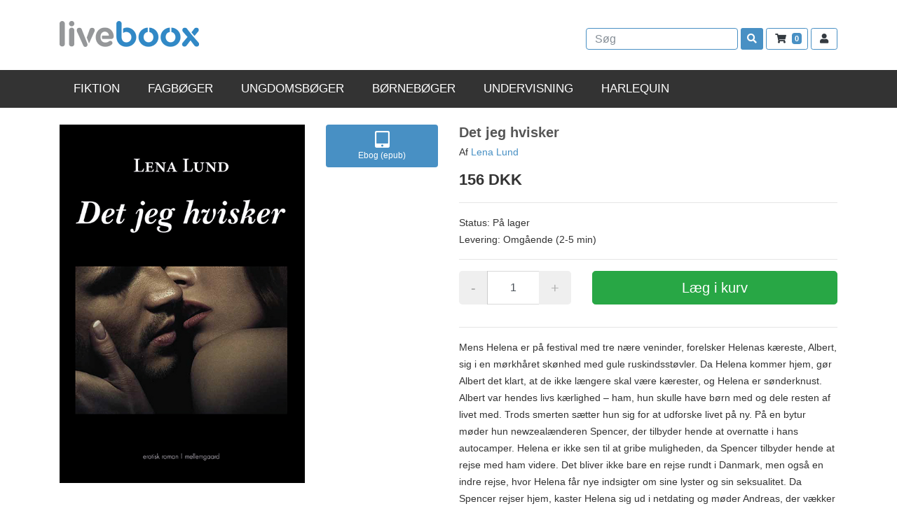

--- FILE ---
content_type: text/html; charset=UTF-8
request_url: https://www.liveboox.com/produkt/det-jeg-hvisker-ebog-9788772185941
body_size: 20489
content:
<!DOCTYPE HTML>
<html>
<head>
    <!-- Global site tag (gtag.js) - Google Analytics -->
    <script async src="https://www.googletagmanager.com/gtag/js?id=UA-45009405-1"></script>
    <script>
      window.dataLayer = window.dataLayer || [];
      function gtag(){dataLayer.push(arguments);}
      gtag('js', new Date());
      gtag('config', 'UA-45009405-1');
    </script>
    <meta charset="utf-8"><script type="text/javascript">(window.NREUM||(NREUM={})).init={ajax:{deny_list:["bam.nr-data.net"]},feature_flags:["soft_nav"]};(window.NREUM||(NREUM={})).loader_config={licenseKey:"2aec4af37d",applicationID:"183543019",browserID:"183599408"};;/*! For license information please see nr-loader-rum-1.308.0.min.js.LICENSE.txt */
(()=>{var e,t,r={163:(e,t,r)=>{"use strict";r.d(t,{j:()=>E});var n=r(384),i=r(1741);var a=r(2555);r(860).K7.genericEvents;const s="experimental.resources",o="register",c=e=>{if(!e||"string"!=typeof e)return!1;try{document.createDocumentFragment().querySelector(e)}catch{return!1}return!0};var d=r(2614),u=r(944),l=r(8122);const f="[data-nr-mask]",g=e=>(0,l.a)(e,(()=>{const e={feature_flags:[],experimental:{allow_registered_children:!1,resources:!1},mask_selector:"*",block_selector:"[data-nr-block]",mask_input_options:{color:!1,date:!1,"datetime-local":!1,email:!1,month:!1,number:!1,range:!1,search:!1,tel:!1,text:!1,time:!1,url:!1,week:!1,textarea:!1,select:!1,password:!0}};return{ajax:{deny_list:void 0,block_internal:!0,enabled:!0,autoStart:!0},api:{get allow_registered_children(){return e.feature_flags.includes(o)||e.experimental.allow_registered_children},set allow_registered_children(t){e.experimental.allow_registered_children=t},duplicate_registered_data:!1},browser_consent_mode:{enabled:!1},distributed_tracing:{enabled:void 0,exclude_newrelic_header:void 0,cors_use_newrelic_header:void 0,cors_use_tracecontext_headers:void 0,allowed_origins:void 0},get feature_flags(){return e.feature_flags},set feature_flags(t){e.feature_flags=t},generic_events:{enabled:!0,autoStart:!0},harvest:{interval:30},jserrors:{enabled:!0,autoStart:!0},logging:{enabled:!0,autoStart:!0},metrics:{enabled:!0,autoStart:!0},obfuscate:void 0,page_action:{enabled:!0},page_view_event:{enabled:!0,autoStart:!0},page_view_timing:{enabled:!0,autoStart:!0},performance:{capture_marks:!1,capture_measures:!1,capture_detail:!0,resources:{get enabled(){return e.feature_flags.includes(s)||e.experimental.resources},set enabled(t){e.experimental.resources=t},asset_types:[],first_party_domains:[],ignore_newrelic:!0}},privacy:{cookies_enabled:!0},proxy:{assets:void 0,beacon:void 0},session:{expiresMs:d.wk,inactiveMs:d.BB},session_replay:{autoStart:!0,enabled:!1,preload:!1,sampling_rate:10,error_sampling_rate:100,collect_fonts:!1,inline_images:!1,fix_stylesheets:!0,mask_all_inputs:!0,get mask_text_selector(){return e.mask_selector},set mask_text_selector(t){c(t)?e.mask_selector="".concat(t,",").concat(f):""===t||null===t?e.mask_selector=f:(0,u.R)(5,t)},get block_class(){return"nr-block"},get ignore_class(){return"nr-ignore"},get mask_text_class(){return"nr-mask"},get block_selector(){return e.block_selector},set block_selector(t){c(t)?e.block_selector+=",".concat(t):""!==t&&(0,u.R)(6,t)},get mask_input_options(){return e.mask_input_options},set mask_input_options(t){t&&"object"==typeof t?e.mask_input_options={...t,password:!0}:(0,u.R)(7,t)}},session_trace:{enabled:!0,autoStart:!0},soft_navigations:{enabled:!0,autoStart:!0},spa:{enabled:!0,autoStart:!0},ssl:void 0,user_actions:{enabled:!0,elementAttributes:["id","className","tagName","type"]}}})());var p=r(6154),m=r(9324);let h=0;const v={buildEnv:m.F3,distMethod:m.Xs,version:m.xv,originTime:p.WN},b={consented:!1},y={appMetadata:{},get consented(){return this.session?.state?.consent||b.consented},set consented(e){b.consented=e},customTransaction:void 0,denyList:void 0,disabled:!1,harvester:void 0,isolatedBacklog:!1,isRecording:!1,loaderType:void 0,maxBytes:3e4,obfuscator:void 0,onerror:void 0,ptid:void 0,releaseIds:{},session:void 0,timeKeeper:void 0,registeredEntities:[],jsAttributesMetadata:{bytes:0},get harvestCount(){return++h}},_=e=>{const t=(0,l.a)(e,y),r=Object.keys(v).reduce((e,t)=>(e[t]={value:v[t],writable:!1,configurable:!0,enumerable:!0},e),{});return Object.defineProperties(t,r)};var w=r(5701);const x=e=>{const t=e.startsWith("http");e+="/",r.p=t?e:"https://"+e};var R=r(7836),k=r(3241);const A={accountID:void 0,trustKey:void 0,agentID:void 0,licenseKey:void 0,applicationID:void 0,xpid:void 0},S=e=>(0,l.a)(e,A),T=new Set;function E(e,t={},r,s){let{init:o,info:c,loader_config:d,runtime:u={},exposed:l=!0}=t;if(!c){const e=(0,n.pV)();o=e.init,c=e.info,d=e.loader_config}e.init=g(o||{}),e.loader_config=S(d||{}),c.jsAttributes??={},p.bv&&(c.jsAttributes.isWorker=!0),e.info=(0,a.D)(c);const f=e.init,m=[c.beacon,c.errorBeacon];T.has(e.agentIdentifier)||(f.proxy.assets&&(x(f.proxy.assets),m.push(f.proxy.assets)),f.proxy.beacon&&m.push(f.proxy.beacon),e.beacons=[...m],function(e){const t=(0,n.pV)();Object.getOwnPropertyNames(i.W.prototype).forEach(r=>{const n=i.W.prototype[r];if("function"!=typeof n||"constructor"===n)return;let a=t[r];e[r]&&!1!==e.exposed&&"micro-agent"!==e.runtime?.loaderType&&(t[r]=(...t)=>{const n=e[r](...t);return a?a(...t):n})})}(e),(0,n.US)("activatedFeatures",w.B)),u.denyList=[...f.ajax.deny_list||[],...f.ajax.block_internal?m:[]],u.ptid=e.agentIdentifier,u.loaderType=r,e.runtime=_(u),T.has(e.agentIdentifier)||(e.ee=R.ee.get(e.agentIdentifier),e.exposed=l,(0,k.W)({agentIdentifier:e.agentIdentifier,drained:!!w.B?.[e.agentIdentifier],type:"lifecycle",name:"initialize",feature:void 0,data:e.config})),T.add(e.agentIdentifier)}},384:(e,t,r)=>{"use strict";r.d(t,{NT:()=>s,US:()=>u,Zm:()=>o,bQ:()=>d,dV:()=>c,pV:()=>l});var n=r(6154),i=r(1863),a=r(1910);const s={beacon:"bam.nr-data.net",errorBeacon:"bam.nr-data.net"};function o(){return n.gm.NREUM||(n.gm.NREUM={}),void 0===n.gm.newrelic&&(n.gm.newrelic=n.gm.NREUM),n.gm.NREUM}function c(){let e=o();return e.o||(e.o={ST:n.gm.setTimeout,SI:n.gm.setImmediate||n.gm.setInterval,CT:n.gm.clearTimeout,XHR:n.gm.XMLHttpRequest,REQ:n.gm.Request,EV:n.gm.Event,PR:n.gm.Promise,MO:n.gm.MutationObserver,FETCH:n.gm.fetch,WS:n.gm.WebSocket},(0,a.i)(...Object.values(e.o))),e}function d(e,t){let r=o();r.initializedAgents??={},t.initializedAt={ms:(0,i.t)(),date:new Date},r.initializedAgents[e]=t}function u(e,t){o()[e]=t}function l(){return function(){let e=o();const t=e.info||{};e.info={beacon:s.beacon,errorBeacon:s.errorBeacon,...t}}(),function(){let e=o();const t=e.init||{};e.init={...t}}(),c(),function(){let e=o();const t=e.loader_config||{};e.loader_config={...t}}(),o()}},782:(e,t,r)=>{"use strict";r.d(t,{T:()=>n});const n=r(860).K7.pageViewTiming},860:(e,t,r)=>{"use strict";r.d(t,{$J:()=>u,K7:()=>c,P3:()=>d,XX:()=>i,Yy:()=>o,df:()=>a,qY:()=>n,v4:()=>s});const n="events",i="jserrors",a="browser/blobs",s="rum",o="browser/logs",c={ajax:"ajax",genericEvents:"generic_events",jserrors:i,logging:"logging",metrics:"metrics",pageAction:"page_action",pageViewEvent:"page_view_event",pageViewTiming:"page_view_timing",sessionReplay:"session_replay",sessionTrace:"session_trace",softNav:"soft_navigations",spa:"spa"},d={[c.pageViewEvent]:1,[c.pageViewTiming]:2,[c.metrics]:3,[c.jserrors]:4,[c.spa]:5,[c.ajax]:6,[c.sessionTrace]:7,[c.softNav]:8,[c.sessionReplay]:9,[c.logging]:10,[c.genericEvents]:11},u={[c.pageViewEvent]:s,[c.pageViewTiming]:n,[c.ajax]:n,[c.spa]:n,[c.softNav]:n,[c.metrics]:i,[c.jserrors]:i,[c.sessionTrace]:a,[c.sessionReplay]:a,[c.logging]:o,[c.genericEvents]:"ins"}},944:(e,t,r)=>{"use strict";r.d(t,{R:()=>i});var n=r(3241);function i(e,t){"function"==typeof console.debug&&(console.debug("New Relic Warning: https://github.com/newrelic/newrelic-browser-agent/blob/main/docs/warning-codes.md#".concat(e),t),(0,n.W)({agentIdentifier:null,drained:null,type:"data",name:"warn",feature:"warn",data:{code:e,secondary:t}}))}},1687:(e,t,r)=>{"use strict";r.d(t,{Ak:()=>d,Ze:()=>f,x3:()=>u});var n=r(3241),i=r(7836),a=r(3606),s=r(860),o=r(2646);const c={};function d(e,t){const r={staged:!1,priority:s.P3[t]||0};l(e),c[e].get(t)||c[e].set(t,r)}function u(e,t){e&&c[e]&&(c[e].get(t)&&c[e].delete(t),p(e,t,!1),c[e].size&&g(e))}function l(e){if(!e)throw new Error("agentIdentifier required");c[e]||(c[e]=new Map)}function f(e="",t="feature",r=!1){if(l(e),!e||!c[e].get(t)||r)return p(e,t);c[e].get(t).staged=!0,g(e)}function g(e){const t=Array.from(c[e]);t.every(([e,t])=>t.staged)&&(t.sort((e,t)=>e[1].priority-t[1].priority),t.forEach(([t])=>{c[e].delete(t),p(e,t)}))}function p(e,t,r=!0){const s=e?i.ee.get(e):i.ee,c=a.i.handlers;if(!s.aborted&&s.backlog&&c){if((0,n.W)({agentIdentifier:e,type:"lifecycle",name:"drain",feature:t}),r){const e=s.backlog[t],r=c[t];if(r){for(let t=0;e&&t<e.length;++t)m(e[t],r);Object.entries(r).forEach(([e,t])=>{Object.values(t||{}).forEach(t=>{t[0]?.on&&t[0]?.context()instanceof o.y&&t[0].on(e,t[1])})})}}s.isolatedBacklog||delete c[t],s.backlog[t]=null,s.emit("drain-"+t,[])}}function m(e,t){var r=e[1];Object.values(t[r]||{}).forEach(t=>{var r=e[0];if(t[0]===r){var n=t[1],i=e[3],a=e[2];n.apply(i,a)}})}},1738:(e,t,r)=>{"use strict";r.d(t,{U:()=>g,Y:()=>f});var n=r(3241),i=r(9908),a=r(1863),s=r(944),o=r(5701),c=r(3969),d=r(8362),u=r(860),l=r(4261);function f(e,t,r,a){const f=a||r;!f||f[e]&&f[e]!==d.d.prototype[e]||(f[e]=function(){(0,i.p)(c.xV,["API/"+e+"/called"],void 0,u.K7.metrics,r.ee),(0,n.W)({agentIdentifier:r.agentIdentifier,drained:!!o.B?.[r.agentIdentifier],type:"data",name:"api",feature:l.Pl+e,data:{}});try{return t.apply(this,arguments)}catch(e){(0,s.R)(23,e)}})}function g(e,t,r,n,s){const o=e.info;null===r?delete o.jsAttributes[t]:o.jsAttributes[t]=r,(s||null===r)&&(0,i.p)(l.Pl+n,[(0,a.t)(),t,r],void 0,"session",e.ee)}},1741:(e,t,r)=>{"use strict";r.d(t,{W:()=>a});var n=r(944),i=r(4261);class a{#e(e,...t){if(this[e]!==a.prototype[e])return this[e](...t);(0,n.R)(35,e)}addPageAction(e,t){return this.#e(i.hG,e,t)}register(e){return this.#e(i.eY,e)}recordCustomEvent(e,t){return this.#e(i.fF,e,t)}setPageViewName(e,t){return this.#e(i.Fw,e,t)}setCustomAttribute(e,t,r){return this.#e(i.cD,e,t,r)}noticeError(e,t){return this.#e(i.o5,e,t)}setUserId(e,t=!1){return this.#e(i.Dl,e,t)}setApplicationVersion(e){return this.#e(i.nb,e)}setErrorHandler(e){return this.#e(i.bt,e)}addRelease(e,t){return this.#e(i.k6,e,t)}log(e,t){return this.#e(i.$9,e,t)}start(){return this.#e(i.d3)}finished(e){return this.#e(i.BL,e)}recordReplay(){return this.#e(i.CH)}pauseReplay(){return this.#e(i.Tb)}addToTrace(e){return this.#e(i.U2,e)}setCurrentRouteName(e){return this.#e(i.PA,e)}interaction(e){return this.#e(i.dT,e)}wrapLogger(e,t,r){return this.#e(i.Wb,e,t,r)}measure(e,t){return this.#e(i.V1,e,t)}consent(e){return this.#e(i.Pv,e)}}},1863:(e,t,r)=>{"use strict";function n(){return Math.floor(performance.now())}r.d(t,{t:()=>n})},1910:(e,t,r)=>{"use strict";r.d(t,{i:()=>a});var n=r(944);const i=new Map;function a(...e){return e.every(e=>{if(i.has(e))return i.get(e);const t="function"==typeof e?e.toString():"",r=t.includes("[native code]"),a=t.includes("nrWrapper");return r||a||(0,n.R)(64,e?.name||t),i.set(e,r),r})}},2555:(e,t,r)=>{"use strict";r.d(t,{D:()=>o,f:()=>s});var n=r(384),i=r(8122);const a={beacon:n.NT.beacon,errorBeacon:n.NT.errorBeacon,licenseKey:void 0,applicationID:void 0,sa:void 0,queueTime:void 0,applicationTime:void 0,ttGuid:void 0,user:void 0,account:void 0,product:void 0,extra:void 0,jsAttributes:{},userAttributes:void 0,atts:void 0,transactionName:void 0,tNamePlain:void 0};function s(e){try{return!!e.licenseKey&&!!e.errorBeacon&&!!e.applicationID}catch(e){return!1}}const o=e=>(0,i.a)(e,a)},2614:(e,t,r)=>{"use strict";r.d(t,{BB:()=>s,H3:()=>n,g:()=>d,iL:()=>c,tS:()=>o,uh:()=>i,wk:()=>a});const n="NRBA",i="SESSION",a=144e5,s=18e5,o={STARTED:"session-started",PAUSE:"session-pause",RESET:"session-reset",RESUME:"session-resume",UPDATE:"session-update"},c={SAME_TAB:"same-tab",CROSS_TAB:"cross-tab"},d={OFF:0,FULL:1,ERROR:2}},2646:(e,t,r)=>{"use strict";r.d(t,{y:()=>n});class n{constructor(e){this.contextId=e}}},2843:(e,t,r)=>{"use strict";r.d(t,{G:()=>a,u:()=>i});var n=r(3878);function i(e,t=!1,r,i){(0,n.DD)("visibilitychange",function(){if(t)return void("hidden"===document.visibilityState&&e());e(document.visibilityState)},r,i)}function a(e,t,r){(0,n.sp)("pagehide",e,t,r)}},3241:(e,t,r)=>{"use strict";r.d(t,{W:()=>a});var n=r(6154);const i="newrelic";function a(e={}){try{n.gm.dispatchEvent(new CustomEvent(i,{detail:e}))}catch(e){}}},3606:(e,t,r)=>{"use strict";r.d(t,{i:()=>a});var n=r(9908);a.on=s;var i=a.handlers={};function a(e,t,r,a){s(a||n.d,i,e,t,r)}function s(e,t,r,i,a){a||(a="feature"),e||(e=n.d);var s=t[a]=t[a]||{};(s[r]=s[r]||[]).push([e,i])}},3878:(e,t,r)=>{"use strict";function n(e,t){return{capture:e,passive:!1,signal:t}}function i(e,t,r=!1,i){window.addEventListener(e,t,n(r,i))}function a(e,t,r=!1,i){document.addEventListener(e,t,n(r,i))}r.d(t,{DD:()=>a,jT:()=>n,sp:()=>i})},3969:(e,t,r)=>{"use strict";r.d(t,{TZ:()=>n,XG:()=>o,rs:()=>i,xV:()=>s,z_:()=>a});const n=r(860).K7.metrics,i="sm",a="cm",s="storeSupportabilityMetrics",o="storeEventMetrics"},4234:(e,t,r)=>{"use strict";r.d(t,{W:()=>a});var n=r(7836),i=r(1687);class a{constructor(e,t){this.agentIdentifier=e,this.ee=n.ee.get(e),this.featureName=t,this.blocked=!1}deregisterDrain(){(0,i.x3)(this.agentIdentifier,this.featureName)}}},4261:(e,t,r)=>{"use strict";r.d(t,{$9:()=>d,BL:()=>o,CH:()=>g,Dl:()=>_,Fw:()=>y,PA:()=>h,Pl:()=>n,Pv:()=>k,Tb:()=>l,U2:()=>a,V1:()=>R,Wb:()=>x,bt:()=>b,cD:()=>v,d3:()=>w,dT:()=>c,eY:()=>p,fF:()=>f,hG:()=>i,k6:()=>s,nb:()=>m,o5:()=>u});const n="api-",i="addPageAction",a="addToTrace",s="addRelease",o="finished",c="interaction",d="log",u="noticeError",l="pauseReplay",f="recordCustomEvent",g="recordReplay",p="register",m="setApplicationVersion",h="setCurrentRouteName",v="setCustomAttribute",b="setErrorHandler",y="setPageViewName",_="setUserId",w="start",x="wrapLogger",R="measure",k="consent"},5289:(e,t,r)=>{"use strict";r.d(t,{GG:()=>s,Qr:()=>c,sB:()=>o});var n=r(3878),i=r(6389);function a(){return"undefined"==typeof document||"complete"===document.readyState}function s(e,t){if(a())return e();const r=(0,i.J)(e),s=setInterval(()=>{a()&&(clearInterval(s),r())},500);(0,n.sp)("load",r,t)}function o(e){if(a())return e();(0,n.DD)("DOMContentLoaded",e)}function c(e){if(a())return e();(0,n.sp)("popstate",e)}},5607:(e,t,r)=>{"use strict";r.d(t,{W:()=>n});const n=(0,r(9566).bz)()},5701:(e,t,r)=>{"use strict";r.d(t,{B:()=>a,t:()=>s});var n=r(3241);const i=new Set,a={};function s(e,t){const r=t.agentIdentifier;a[r]??={},e&&"object"==typeof e&&(i.has(r)||(t.ee.emit("rumresp",[e]),a[r]=e,i.add(r),(0,n.W)({agentIdentifier:r,loaded:!0,drained:!0,type:"lifecycle",name:"load",feature:void 0,data:e})))}},6154:(e,t,r)=>{"use strict";r.d(t,{OF:()=>c,RI:()=>i,WN:()=>u,bv:()=>a,eN:()=>l,gm:()=>s,mw:()=>o,sb:()=>d});var n=r(1863);const i="undefined"!=typeof window&&!!window.document,a="undefined"!=typeof WorkerGlobalScope&&("undefined"!=typeof self&&self instanceof WorkerGlobalScope&&self.navigator instanceof WorkerNavigator||"undefined"!=typeof globalThis&&globalThis instanceof WorkerGlobalScope&&globalThis.navigator instanceof WorkerNavigator),s=i?window:"undefined"!=typeof WorkerGlobalScope&&("undefined"!=typeof self&&self instanceof WorkerGlobalScope&&self||"undefined"!=typeof globalThis&&globalThis instanceof WorkerGlobalScope&&globalThis),o=Boolean("hidden"===s?.document?.visibilityState),c=/iPad|iPhone|iPod/.test(s.navigator?.userAgent),d=c&&"undefined"==typeof SharedWorker,u=((()=>{const e=s.navigator?.userAgent?.match(/Firefox[/\s](\d+\.\d+)/);Array.isArray(e)&&e.length>=2&&e[1]})(),Date.now()-(0,n.t)()),l=()=>"undefined"!=typeof PerformanceNavigationTiming&&s?.performance?.getEntriesByType("navigation")?.[0]?.responseStart},6389:(e,t,r)=>{"use strict";function n(e,t=500,r={}){const n=r?.leading||!1;let i;return(...r)=>{n&&void 0===i&&(e.apply(this,r),i=setTimeout(()=>{i=clearTimeout(i)},t)),n||(clearTimeout(i),i=setTimeout(()=>{e.apply(this,r)},t))}}function i(e){let t=!1;return(...r)=>{t||(t=!0,e.apply(this,r))}}r.d(t,{J:()=>i,s:()=>n})},6630:(e,t,r)=>{"use strict";r.d(t,{T:()=>n});const n=r(860).K7.pageViewEvent},7699:(e,t,r)=>{"use strict";r.d(t,{It:()=>a,KC:()=>o,No:()=>i,qh:()=>s});var n=r(860);const i=16e3,a=1e6,s="SESSION_ERROR",o={[n.K7.logging]:!0,[n.K7.genericEvents]:!1,[n.K7.jserrors]:!1,[n.K7.ajax]:!1}},7836:(e,t,r)=>{"use strict";r.d(t,{P:()=>o,ee:()=>c});var n=r(384),i=r(8990),a=r(2646),s=r(5607);const o="nr@context:".concat(s.W),c=function e(t,r){var n={},s={},u={},l=!1;try{l=16===r.length&&d.initializedAgents?.[r]?.runtime.isolatedBacklog}catch(e){}var f={on:p,addEventListener:p,removeEventListener:function(e,t){var r=n[e];if(!r)return;for(var i=0;i<r.length;i++)r[i]===t&&r.splice(i,1)},emit:function(e,r,n,i,a){!1!==a&&(a=!0);if(c.aborted&&!i)return;t&&a&&t.emit(e,r,n);var o=g(n);m(e).forEach(e=>{e.apply(o,r)});var d=v()[s[e]];d&&d.push([f,e,r,o]);return o},get:h,listeners:m,context:g,buffer:function(e,t){const r=v();if(t=t||"feature",f.aborted)return;Object.entries(e||{}).forEach(([e,n])=>{s[n]=t,t in r||(r[t]=[])})},abort:function(){f._aborted=!0,Object.keys(f.backlog).forEach(e=>{delete f.backlog[e]})},isBuffering:function(e){return!!v()[s[e]]},debugId:r,backlog:l?{}:t&&"object"==typeof t.backlog?t.backlog:{},isolatedBacklog:l};return Object.defineProperty(f,"aborted",{get:()=>{let e=f._aborted||!1;return e||(t&&(e=t.aborted),e)}}),f;function g(e){return e&&e instanceof a.y?e:e?(0,i.I)(e,o,()=>new a.y(o)):new a.y(o)}function p(e,t){n[e]=m(e).concat(t)}function m(e){return n[e]||[]}function h(t){return u[t]=u[t]||e(f,t)}function v(){return f.backlog}}(void 0,"globalEE"),d=(0,n.Zm)();d.ee||(d.ee=c)},8122:(e,t,r)=>{"use strict";r.d(t,{a:()=>i});var n=r(944);function i(e,t){try{if(!e||"object"!=typeof e)return(0,n.R)(3);if(!t||"object"!=typeof t)return(0,n.R)(4);const r=Object.create(Object.getPrototypeOf(t),Object.getOwnPropertyDescriptors(t)),a=0===Object.keys(r).length?e:r;for(let s in a)if(void 0!==e[s])try{if(null===e[s]){r[s]=null;continue}Array.isArray(e[s])&&Array.isArray(t[s])?r[s]=Array.from(new Set([...e[s],...t[s]])):"object"==typeof e[s]&&"object"==typeof t[s]?r[s]=i(e[s],t[s]):r[s]=e[s]}catch(e){r[s]||(0,n.R)(1,e)}return r}catch(e){(0,n.R)(2,e)}}},8362:(e,t,r)=>{"use strict";r.d(t,{d:()=>a});var n=r(9566),i=r(1741);class a extends i.W{agentIdentifier=(0,n.LA)(16)}},8374:(e,t,r)=>{r.nc=(()=>{try{return document?.currentScript?.nonce}catch(e){}return""})()},8990:(e,t,r)=>{"use strict";r.d(t,{I:()=>i});var n=Object.prototype.hasOwnProperty;function i(e,t,r){if(n.call(e,t))return e[t];var i=r();if(Object.defineProperty&&Object.keys)try{return Object.defineProperty(e,t,{value:i,writable:!0,enumerable:!1}),i}catch(e){}return e[t]=i,i}},9324:(e,t,r)=>{"use strict";r.d(t,{F3:()=>i,Xs:()=>a,xv:()=>n});const n="1.308.0",i="PROD",a="CDN"},9566:(e,t,r)=>{"use strict";r.d(t,{LA:()=>o,bz:()=>s});var n=r(6154);const i="xxxxxxxx-xxxx-4xxx-yxxx-xxxxxxxxxxxx";function a(e,t){return e?15&e[t]:16*Math.random()|0}function s(){const e=n.gm?.crypto||n.gm?.msCrypto;let t,r=0;return e&&e.getRandomValues&&(t=e.getRandomValues(new Uint8Array(30))),i.split("").map(e=>"x"===e?a(t,r++).toString(16):"y"===e?(3&a()|8).toString(16):e).join("")}function o(e){const t=n.gm?.crypto||n.gm?.msCrypto;let r,i=0;t&&t.getRandomValues&&(r=t.getRandomValues(new Uint8Array(e)));const s=[];for(var o=0;o<e;o++)s.push(a(r,i++).toString(16));return s.join("")}},9908:(e,t,r)=>{"use strict";r.d(t,{d:()=>n,p:()=>i});var n=r(7836).ee.get("handle");function i(e,t,r,i,a){a?(a.buffer([e],i),a.emit(e,t,r)):(n.buffer([e],i),n.emit(e,t,r))}}},n={};function i(e){var t=n[e];if(void 0!==t)return t.exports;var a=n[e]={exports:{}};return r[e](a,a.exports,i),a.exports}i.m=r,i.d=(e,t)=>{for(var r in t)i.o(t,r)&&!i.o(e,r)&&Object.defineProperty(e,r,{enumerable:!0,get:t[r]})},i.f={},i.e=e=>Promise.all(Object.keys(i.f).reduce((t,r)=>(i.f[r](e,t),t),[])),i.u=e=>"nr-rum-1.308.0.min.js",i.o=(e,t)=>Object.prototype.hasOwnProperty.call(e,t),e={},t="NRBA-1.308.0.PROD:",i.l=(r,n,a,s)=>{if(e[r])e[r].push(n);else{var o,c;if(void 0!==a)for(var d=document.getElementsByTagName("script"),u=0;u<d.length;u++){var l=d[u];if(l.getAttribute("src")==r||l.getAttribute("data-webpack")==t+a){o=l;break}}if(!o){c=!0;var f={296:"sha512-+MIMDsOcckGXa1EdWHqFNv7P+JUkd5kQwCBr3KE6uCvnsBNUrdSt4a/3/L4j4TxtnaMNjHpza2/erNQbpacJQA=="};(o=document.createElement("script")).charset="utf-8",i.nc&&o.setAttribute("nonce",i.nc),o.setAttribute("data-webpack",t+a),o.src=r,0!==o.src.indexOf(window.location.origin+"/")&&(o.crossOrigin="anonymous"),f[s]&&(o.integrity=f[s])}e[r]=[n];var g=(t,n)=>{o.onerror=o.onload=null,clearTimeout(p);var i=e[r];if(delete e[r],o.parentNode&&o.parentNode.removeChild(o),i&&i.forEach(e=>e(n)),t)return t(n)},p=setTimeout(g.bind(null,void 0,{type:"timeout",target:o}),12e4);o.onerror=g.bind(null,o.onerror),o.onload=g.bind(null,o.onload),c&&document.head.appendChild(o)}},i.r=e=>{"undefined"!=typeof Symbol&&Symbol.toStringTag&&Object.defineProperty(e,Symbol.toStringTag,{value:"Module"}),Object.defineProperty(e,"__esModule",{value:!0})},i.p="https://js-agent.newrelic.com/",(()=>{var e={374:0,840:0};i.f.j=(t,r)=>{var n=i.o(e,t)?e[t]:void 0;if(0!==n)if(n)r.push(n[2]);else{var a=new Promise((r,i)=>n=e[t]=[r,i]);r.push(n[2]=a);var s=i.p+i.u(t),o=new Error;i.l(s,r=>{if(i.o(e,t)&&(0!==(n=e[t])&&(e[t]=void 0),n)){var a=r&&("load"===r.type?"missing":r.type),s=r&&r.target&&r.target.src;o.message="Loading chunk "+t+" failed: ("+a+": "+s+")",o.name="ChunkLoadError",o.type=a,o.request=s,n[1](o)}},"chunk-"+t,t)}};var t=(t,r)=>{var n,a,[s,o,c]=r,d=0;if(s.some(t=>0!==e[t])){for(n in o)i.o(o,n)&&(i.m[n]=o[n]);if(c)c(i)}for(t&&t(r);d<s.length;d++)a=s[d],i.o(e,a)&&e[a]&&e[a][0](),e[a]=0},r=self["webpackChunk:NRBA-1.308.0.PROD"]=self["webpackChunk:NRBA-1.308.0.PROD"]||[];r.forEach(t.bind(null,0)),r.push=t.bind(null,r.push.bind(r))})(),(()=>{"use strict";i(8374);var e=i(8362),t=i(860);const r=Object.values(t.K7);var n=i(163);var a=i(9908),s=i(1863),o=i(4261),c=i(1738);var d=i(1687),u=i(4234),l=i(5289),f=i(6154),g=i(944),p=i(384);const m=e=>f.RI&&!0===e?.privacy.cookies_enabled;function h(e){return!!(0,p.dV)().o.MO&&m(e)&&!0===e?.session_trace.enabled}var v=i(6389),b=i(7699);class y extends u.W{constructor(e,t){super(e.agentIdentifier,t),this.agentRef=e,this.abortHandler=void 0,this.featAggregate=void 0,this.loadedSuccessfully=void 0,this.onAggregateImported=new Promise(e=>{this.loadedSuccessfully=e}),this.deferred=Promise.resolve(),!1===e.init[this.featureName].autoStart?this.deferred=new Promise((t,r)=>{this.ee.on("manual-start-all",(0,v.J)(()=>{(0,d.Ak)(e.agentIdentifier,this.featureName),t()}))}):(0,d.Ak)(e.agentIdentifier,t)}importAggregator(e,t,r={}){if(this.featAggregate)return;const n=async()=>{let n;await this.deferred;try{if(m(e.init)){const{setupAgentSession:t}=await i.e(296).then(i.bind(i,3305));n=t(e)}}catch(e){(0,g.R)(20,e),this.ee.emit("internal-error",[e]),(0,a.p)(b.qh,[e],void 0,this.featureName,this.ee)}try{if(!this.#t(this.featureName,n,e.init))return(0,d.Ze)(this.agentIdentifier,this.featureName),void this.loadedSuccessfully(!1);const{Aggregate:i}=await t();this.featAggregate=new i(e,r),e.runtime.harvester.initializedAggregates.push(this.featAggregate),this.loadedSuccessfully(!0)}catch(e){(0,g.R)(34,e),this.abortHandler?.(),(0,d.Ze)(this.agentIdentifier,this.featureName,!0),this.loadedSuccessfully(!1),this.ee&&this.ee.abort()}};f.RI?(0,l.GG)(()=>n(),!0):n()}#t(e,r,n){if(this.blocked)return!1;switch(e){case t.K7.sessionReplay:return h(n)&&!!r;case t.K7.sessionTrace:return!!r;default:return!0}}}var _=i(6630),w=i(2614),x=i(3241);class R extends y{static featureName=_.T;constructor(e){var t;super(e,_.T),this.setupInspectionEvents(e.agentIdentifier),t=e,(0,c.Y)(o.Fw,function(e,r){"string"==typeof e&&("/"!==e.charAt(0)&&(e="/"+e),t.runtime.customTransaction=(r||"http://custom.transaction")+e,(0,a.p)(o.Pl+o.Fw,[(0,s.t)()],void 0,void 0,t.ee))},t),this.importAggregator(e,()=>i.e(296).then(i.bind(i,3943)))}setupInspectionEvents(e){const t=(t,r)=>{t&&(0,x.W)({agentIdentifier:e,timeStamp:t.timeStamp,loaded:"complete"===t.target.readyState,type:"window",name:r,data:t.target.location+""})};(0,l.sB)(e=>{t(e,"DOMContentLoaded")}),(0,l.GG)(e=>{t(e,"load")}),(0,l.Qr)(e=>{t(e,"navigate")}),this.ee.on(w.tS.UPDATE,(t,r)=>{(0,x.W)({agentIdentifier:e,type:"lifecycle",name:"session",data:r})})}}class k extends e.d{constructor(e){var t;(super(),f.gm)?(this.features={},(0,p.bQ)(this.agentIdentifier,this),this.desiredFeatures=new Set(e.features||[]),this.desiredFeatures.add(R),(0,n.j)(this,e,e.loaderType||"agent"),t=this,(0,c.Y)(o.cD,function(e,r,n=!1){if("string"==typeof e){if(["string","number","boolean"].includes(typeof r)||null===r)return(0,c.U)(t,e,r,o.cD,n);(0,g.R)(40,typeof r)}else(0,g.R)(39,typeof e)},t),function(e){(0,c.Y)(o.Dl,function(t,r=!1){if("string"!=typeof t&&null!==t)return void(0,g.R)(41,typeof t);const n=e.info.jsAttributes["enduser.id"];r&&null!=n&&n!==t?(0,a.p)(o.Pl+"setUserIdAndResetSession",[t],void 0,"session",e.ee):(0,c.U)(e,"enduser.id",t,o.Dl,!0)},e)}(this),function(e){(0,c.Y)(o.nb,function(t){if("string"==typeof t||null===t)return(0,c.U)(e,"application.version",t,o.nb,!1);(0,g.R)(42,typeof t)},e)}(this),function(e){(0,c.Y)(o.d3,function(){e.ee.emit("manual-start-all")},e)}(this),function(e){(0,c.Y)(o.Pv,function(t=!0){if("boolean"==typeof t){if((0,a.p)(o.Pl+o.Pv,[t],void 0,"session",e.ee),e.runtime.consented=t,t){const t=e.features.page_view_event;t.onAggregateImported.then(e=>{const r=t.featAggregate;e&&!r.sentRum&&r.sendRum()})}}else(0,g.R)(65,typeof t)},e)}(this),this.run()):(0,g.R)(21)}get config(){return{info:this.info,init:this.init,loader_config:this.loader_config,runtime:this.runtime}}get api(){return this}run(){try{const e=function(e){const t={};return r.forEach(r=>{t[r]=!!e[r]?.enabled}),t}(this.init),n=[...this.desiredFeatures];n.sort((e,r)=>t.P3[e.featureName]-t.P3[r.featureName]),n.forEach(r=>{if(!e[r.featureName]&&r.featureName!==t.K7.pageViewEvent)return;if(r.featureName===t.K7.spa)return void(0,g.R)(67);const n=function(e){switch(e){case t.K7.ajax:return[t.K7.jserrors];case t.K7.sessionTrace:return[t.K7.ajax,t.K7.pageViewEvent];case t.K7.sessionReplay:return[t.K7.sessionTrace];case t.K7.pageViewTiming:return[t.K7.pageViewEvent];default:return[]}}(r.featureName).filter(e=>!(e in this.features));n.length>0&&(0,g.R)(36,{targetFeature:r.featureName,missingDependencies:n}),this.features[r.featureName]=new r(this)})}catch(e){(0,g.R)(22,e);for(const e in this.features)this.features[e].abortHandler?.();const t=(0,p.Zm)();delete t.initializedAgents[this.agentIdentifier]?.features,delete this.sharedAggregator;return t.ee.get(this.agentIdentifier).abort(),!1}}}var A=i(2843),S=i(782);class T extends y{static featureName=S.T;constructor(e){super(e,S.T),f.RI&&((0,A.u)(()=>(0,a.p)("docHidden",[(0,s.t)()],void 0,S.T,this.ee),!0),(0,A.G)(()=>(0,a.p)("winPagehide",[(0,s.t)()],void 0,S.T,this.ee)),this.importAggregator(e,()=>i.e(296).then(i.bind(i,2117))))}}var E=i(3969);class I extends y{static featureName=E.TZ;constructor(e){super(e,E.TZ),f.RI&&document.addEventListener("securitypolicyviolation",e=>{(0,a.p)(E.xV,["Generic/CSPViolation/Detected"],void 0,this.featureName,this.ee)}),this.importAggregator(e,()=>i.e(296).then(i.bind(i,9623)))}}new k({features:[R,T,I],loaderType:"lite"})})()})();</script>
    <meta name="viewport" content="width=device-width, initial-scale=1">
    <meta name="kinguin-api-ecommerce-verification" content="NTZkN2VmMjM3NTI3MTczOWQzYjY2OTJmYzNlMjExZWI=" />
    
    <!-- Favicons -->
    <link rel="shortcut icon" href="https://www.meeshop.dk/files/uploads/shops/liveboox-icon-1532506492.ico">
    <!-- Styles -->
    <link rel="stylesheet" href="/assets/css/bootstrap.min.css">
    <link rel="stylesheet" href="https://use.fontawesome.com/releases/v5.1.1/css/all.css" integrity="sha384-O8whS3fhG2OnA5Kas0Y9l3cfpmYjapjI0E4theH4iuMD+pLhbf6JI0jIMfYcK3yZ" crossorigin="anonymous">
    <link rel="stylesheet" href="https://www.meeshop.dk/frontend/1/css/main.css?ver=0.33">
    <link rel="stylesheet" href="https://cdnjs.cloudflare.com/ajax/libs/simple-line-icons/2.4.1/css/simple-line-icons.css">
        <title>Liveboox | Det jeg hvisker  - Ebog (epub)</title>
    <meta name="description" content="Mens Helena er på festival med tre nære veninder, forelsker Helenas kæreste, Albert, sig i en mørkhåret skønh">
    <link rel="stylesheet" href="/assets/js/plugins/magnific-popup/magnific-popup.min.css">
    <link rel="canonical" href="https://www.liveboox.com/produkt/det-jeg-hvisker-ebog-9788772185941" />
    <script id="mcjs">!function(c,h,i,m,p){m=c.createElement(h),p=c.getElementsByTagName(h)[0],m.async=1,m.src=i,p.parentNode.insertBefore(m,p)}(document,"script","https://chimpstatic.com/mcjs-connected/js/users/52461a99bd276b60bfbf58d5d/15c77d0f24f630f25225e9285.js");</script>
</head>
<body>
<header class="header">
    <div class="container">
        <div class="row">
            <div class="col-6">
                <a href="/"><img src="https://www.meeshop.dk/files/uploads/shops/liveboox-logo-1531818310.png" class="logo" style="max-width: 100%; max-height: 60px; margin-top: 10px;"></a>
            </div>
            <div class="col-6 top-nav">
                <form class="form-inline topnav-form">
                <input class="form-control input-sm ml-sm-2" id="searchfield" type="text" placeholder="Søg" aria-label="Søg">
                <button class="btn btn-sm btn-blue ml-1" type="submit" onclick="search(); return false;"><i class="fas fa-search"></i></button>
                <a href="/kurv" class="btn btn-sm btn-outline-blue pr-2 pl-2 ml-1">
                    <i class="fas fa-shopping-cart mr-1 ml-1"></i>
                    <span class="badge badge-info cartCount">
                                                    0
                                            </span>
                </a>
                <a href="/konto" class="btn btn-sm btn-outline-blue ml-1"><i class="fas fa-user mr-1 ml-1"></i></a>
                </form>
            </div>
        </div>
    </div>
</header>
<nav class="navbar navbar-expand-lg d-none d-lg-block" id="thenav">
    <div class="container">
        
        <ul class="navbar-nav">
                                    <li class="nav-item category-dropdown">
                <a class="nav-link" href="/kategori/fiktion">FIKTION</a>
                <ul class="dropdown-menu-liveboox">
                    <div class="container">
                        <div class="dropdown-menu-liveboox-header mt-3"><i class="fa fa-tag font-color-liveboox"></i> FIKTION</div>
                        <hr class="hr-liveboox">
                        <div class="row mb-3">
                                                            <div class="col-sm-4"><li><a href="/kategori/andre-biografier-fiktion">Andre Biografier</a></li></div>
                                                            <div class="col-sm-4"><li><a href="/kategori/drama">Drama</a></li></div>
                                                            <div class="col-sm-4"><li><a href="/kategori/erotik">Erotik</a></li></div>
                                                            <div class="col-sm-4"><li><a href="/kategori/eventyr">Eventyr</a></li></div>
                                                            <div class="col-sm-4"><li><a href="/kategori/fantasy">Fantasy</a></li></div>
                                                            <div class="col-sm-4"><li><a href="/kategori/fiktion-generelt">Fiktion generelt</a></li></div>
                                                            <div class="col-sm-4"><li><a href="/kategori/grafiske-romaner">Grafiske romaner</a></li></div>
                                                            <div class="col-sm-4"><li><a href="/kategori/gys-og-horror">Gys og horror</a></li></div>
                                                            <div class="col-sm-4"><li><a href="/kategori/historisk-fiktion">Historisk fiktion</a></li></div>
                                                            <div class="col-sm-4"><li><a href="/kategori/humor">Humor</a></li></div>
                                                            <div class="col-sm-4"><li><a href="/kategori/klassisk-fiktion">Klassisk fiktion</a></li></div>
                                                            <div class="col-sm-4"><li><a href="/kategori/krig">Krig</a></li></div>
                                                            <div class="col-sm-4"><li><a href="/kategori/krimi">Krimi</a></li></div>
                                                            <div class="col-sm-4"><li><a href="/kategori/mysterier">Mysterier</a></li></div>
                                                            <div class="col-sm-4"><li><a href="/kategori/noveller">Noveller</a></li></div>
                                                            <div class="col-sm-4"><li><a href="/kategori/religion-og-spiritualitet">Religion og spiritualitet</a></li></div>
                                                            <div class="col-sm-4"><li><a href="/kategori/romaner">Romaner</a></li></div>
                                                            <div class="col-sm-4"><li><a href="/kategori/romantik">Romantik</a></li></div>
                                                            <div class="col-sm-4"><li><a href="/kategori/sagn-og-myter">Sagn og myter</a></li></div>
                                                            <div class="col-sm-4"><li><a href="/kategori/science-fiction">Science fiction</a></li></div>
                                                            <div class="col-sm-4"><li><a href="/kategori/spion">Spion</a></li></div>
                                                            <div class="col-sm-4"><li><a href="/kategori/spaending">Spænding</a></li></div>
                                                            <div class="col-sm-4"><li><a href="/kategori/tegneserier">Tegneserier</a></li></div>
                                                            <div class="col-sm-4"><li><a href="/kategori/thriller">Thriller</a></li></div>
                                                    </div>
                    </div>
                </ul>
            </li>
                                                <li class="nav-item category-dropdown">
                <a class="nav-link" href="/kategori/fagboeger">FAGBØGER</a>
                <ul class="dropdown-menu-liveboox">
                    <div class="container">
                        <div class="dropdown-menu-liveboox-header mt-3"><i class="fa fa-tag font-color-liveboox"></i> FAGBØGER</div>
                        <hr class="hr-liveboox">
                        <div class="row mb-3">
                                                            <div class="col-sm-4"><li><a href="/kategori/andre-biografier">Andre Biografier</a></li></div>
                                                            <div class="col-sm-4"><li><a href="/kategori/biografier">Biografier</a></li></div>
                                                            <div class="col-sm-4"><li><a href="/kategori/born-og-unge">Børn og unge</a></li></div>
                                                            <div class="col-sm-4"><li><a href="/kategori/engelskundervisning">Engelskundervisning</a></li></div>
                                                            <div class="col-sm-4"><li><a href="/kategori/fakta-generelt">Fakta generelt</a></li></div>
                                                            <div class="col-sm-4"><li><a href="/kategori/filosofi-og-religion">Filosofi og religion</a></li></div>
                                                            <div class="col-sm-4"><li><a href="/kategori/historie-og-arkaeologi">Historie og arkæologi</a></li></div>
                                                            <div class="col-sm-4"><li><a href="/kategori/humaniora-og-samfund">Humaniora og samfund</a></li></div>
                                                            <div class="col-sm-4"><li><a href="/kategori/it">IT</a></li></div>
                                                            <div class="col-sm-4"><li><a href="/kategori/klassiske-tekster-sagn-og-myter">Klassiske tekster, sagn og myter</a></li></div>
                                                            <div class="col-sm-4"><li><a href="/kategori/kommunikation">Kommunikation</a></li></div>
                                                            <div class="col-sm-4"><li><a href="/kategori/kunst-og-kultur">Kunst og kultur</a></li></div>
                                                            <div class="col-sm-4"><li><a href="/kategori/litteratur">Litteratur</a></li></div>
                                                            <div class="col-sm-4"><li><a href="/kategori/livsstil-sport-og-fritid">Livsstil, sport og fritid</a></li></div>
                                                            <div class="col-sm-4"><li><a href="/kategori/lov-og-jura">Lov og jura</a></li></div>
                                                            <div class="col-sm-4"><li><a href="/kategori/lyrik-og-digte">Lyrik og digte</a></li></div>
                                                            <div class="col-sm-4"><li><a href="/kategori/mad-og-drikke">Mad og drikke</a></li></div>
                                                            <div class="col-sm-4"><li><a href="/kategori/matematik-og-naturvidenskab">Matematik og naturvidenskab</a></li></div>
                                                            <div class="col-sm-4"><li><a href="/kategori/medicin">Medicin</a></li></div>
                                                            <div class="col-sm-4"><li><a href="/kategori/miljo-og-geografi">Miljø og geografi</a></li></div>
                                                            <div class="col-sm-4"><li><a href="/kategori/musik">Musik</a></li></div>
                                                            <div class="col-sm-4"><li><a href="/kategori/opslag-og-teori">Opslag og teori</a></li></div>
                                                            <div class="col-sm-4"><li><a href="/kategori/psykologi">Psykologi</a></li></div>
                                                            <div class="col-sm-4"><li><a href="/kategori/rejser-og-ferie">Rejser og ferie</a></li></div>
                                                            <div class="col-sm-4"><li><a href="/kategori/samfund-og-samfundsvidenskab">Samfund og samfundsvidenskab</a></li></div>
                                                            <div class="col-sm-4"><li><a href="/kategori/sande-fortaellinger">Sande fortællinger</a></li></div>
                                                            <div class="col-sm-4"><li><a href="/kategori/sjael-og-sundhed">Sjæl og sundhed</a></li></div>
                                                            <div class="col-sm-4"><li><a href="/kategori/social-og-samfund">Social og samfund</a></li></div>
                                                            <div class="col-sm-4"><li><a href="/kategori/sprog">Sprog</a></li></div>
                                                            <div class="col-sm-4"><li><a href="/kategori/teknologi">Teknologi</a></li></div>
                                                            <div class="col-sm-4"><li><a href="/kategori/undervisning">Undervisning</a></li></div>
                                                            <div class="col-sm-4"><li><a href="/kategori/okonomi-og-business">Økonomi og business</a></li></div>
                                                    </div>
                    </div>
                </ul>
            </li>
                                                <li class="nav-item category-dropdown">
                <a class="nav-link" href="/kategori/ungdomsboeger">UNGDOMSBØGER</a>
                <ul class="dropdown-menu-liveboox">
                    <div class="container">
                        <div class="dropdown-menu-liveboox-header mt-3"><i class="fa fa-tag font-color-liveboox"></i> UNGDOMSBØGER</div>
                        <hr class="hr-liveboox">
                        <div class="row mb-3">
                                                            <div class="col-sm-4"><li><a href="/kategori/action-og-spaending">Action og spænding</a></li></div>
                                                            <div class="col-sm-4"><li><a href="/kategori/antologi-og-poesi">Antologi og poesi</a></li></div>
                                                            <div class="col-sm-4"><li><a href="/kategori/computerspil">Computerspil</a></li></div>
                                                            <div class="col-sm-4"><li><a href="/kategori/fagboger">Fagbøger</a></li></div>
                                                            <div class="col-sm-4"><li><a href="/kategori/fantasy-ung">Fantasy</a></li></div>
                                                            <div class="col-sm-4"><li><a href="/kategori/fiktion-generelt-ung">Fiktion generelt</a></li></div>
                                                            <div class="col-sm-4"><li><a href="/kategori/forskellige-historier">Forskellige historier</a></li></div>
                                                            <div class="col-sm-4"><li><a href="/kategori/gys-og-spogelser">Gys og spøgelser</a></li></div>
                                                            <div class="col-sm-4"><li><a href="/kategori/historiske-fortaellinger">Historiske fortællinger</a></li></div>
                                                            <div class="col-sm-4"><li><a href="/kategori/hjem-og-familie">Hjem og familie</a></li></div>
                                                            <div class="col-sm-4"><li><a href="/kategori/humor-og-sjove-historier">Humor og sjove historier</a></li></div>
                                                            <div class="col-sm-4"><li><a href="/kategori/krimi-og-mysterier">Krimi og mysterier</a></li></div>
                                                            <div class="col-sm-4"><li><a href="/kategori/kaerlighed-og-folelser">Kærlighed og følelser</a></li></div>
                                                            <div class="col-sm-4"><li><a href="/kategori/musik-film-og-tv">Musik, film og TV</a></li></div>
                                                            <div class="col-sm-4"><li><a href="/kategori/natur-og-dyr">Natur og dyr</a></li></div>
                                                            <div class="col-sm-4"><li><a href="/kategori/noveller-og-korte-historier">Noveller og korte historier</a></li></div>
                                                            <div class="col-sm-4"><li><a href="/kategori/opslagsboger">Opslagsbøger</a></li></div>
                                                            <div class="col-sm-4"><li><a href="/kategori/sande-fortaellinger-ung">Sande fortællinger</a></li></div>
                                                            <div class="col-sm-4"><li><a href="/kategori/sci-fi">Sci-fi</a></li></div>
                                                            <div class="col-sm-4"><li><a href="/kategori/skolehistorier">Skolehistorier</a></li></div>
                                                            <div class="col-sm-4"><li><a href="/kategori/sportshistorier">Sportshistorier</a></li></div>
                                                            <div class="col-sm-4"><li><a href="/kategori/ungdomsboger-generelt">Ungdomsbøger generelt</a></li></div>
                                                    </div>
                    </div>
                </ul>
            </li>
                                                <li class="nav-item category-dropdown">
                <a class="nav-link" href="/kategori/boerneboeger">BØRNEBØGER</a>
                <ul class="dropdown-menu-liveboox">
                    <div class="container">
                        <div class="dropdown-menu-liveboox-header mt-3"><i class="fa fa-tag font-color-liveboox"></i> BØRNEBØGER</div>
                        <hr class="hr-liveboox">
                        <div class="row mb-3">
                                                            <div class="col-sm-4"><li><a href="/kategori/aktivitetsboger">Aktivitetsbøger</a></li></div>
                                                            <div class="col-sm-4"><li><a href="/kategori/andre-borneboger">Andre børnebøger</a></li></div>
                                                            <div class="col-sm-4"><li><a href="/kategori/billedboger">Billedbøger</a></li></div>
                                                            <div class="col-sm-4"><li><a href="/kategori/bogstaver-og-ord">Bogstaver og ord</a></li></div>
                                                            <div class="col-sm-4"><li><a href="/kategori/fantasi-og-leg">Fantasi og leg</a></li></div>
                                                            <div class="col-sm-4"><li><a href="/kategori/form-og-farve">Form og farve</a></li></div>
                                                            <div class="col-sm-4"><li><a href="/kategori/godnathistorier">Godnathistorier</a></li></div>
                                                            <div class="col-sm-4"><li><a href="/kategori/natur-og-dyr-boern">Natur og dyr</a></li></div>
                                                            <div class="col-sm-4"><li><a href="/kategori/pegeboger">Pegebøger</a></li></div>
                                                            <div class="col-sm-4"><li><a href="/kategori/rim-og-remser">Rim og remser</a></li></div>
                                                            <div class="col-sm-4"><li><a href="/kategori/sanser">Sanser</a></li></div>
                                                            <div class="col-sm-4"><li><a href="/kategori/smaborn">Småbørn</a></li></div>
                                                            <div class="col-sm-4"><li><a href="/kategori/tal-og-regning">Tal og regning</a></li></div>
                                                            <div class="col-sm-4"><li><a href="/kategori/tid-og-arstider">Tid og årstider</a></li></div>
                                                            <div class="col-sm-4"><li><a href="/kategori/tidlig-laering">Tidlig læring</a></li></div>
                                                    </div>
                    </div>
                </ul>
            </li>
                                                <li class="nav-item category-dropdown">
                <a class="nav-link" href="/kategori/undervisning">UNDERVISNING</a>
                <ul class="dropdown-menu-liveboox">
                    <div class="container">
                        <div class="dropdown-menu-liveboox-header mt-3"><i class="fa fa-tag font-color-liveboox"></i> UNDERVISNING</div>
                        <hr class="hr-liveboox">
                        <div class="row mb-3">
                                                            <div class="col-sm-4"><li><a href="/kategori/biologi">Biologi</a></li></div>
                                                            <div class="col-sm-4"><li><a href="/kategori/drama-og-scenekunst">Drama og scenekunst</a></li></div>
                                                            <div class="col-sm-4"><li><a href="/kategori/erhvervsfag">Erhvervsfag</a></li></div>
                                                            <div class="col-sm-4"><li><a href="/kategori/filosofi">Filosofi</a></li></div>
                                                            <div class="col-sm-4"><li><a href="/kategori/fremmedsprog">Fremmedsprog</a></li></div>
                                                            <div class="col-sm-4"><li><a href="/kategori/fysik">Fysik</a></li></div>
                                                            <div class="col-sm-4"><li><a href="/kategori/generelle-studier-og-studieteknik">Generelle studier og studieteknik</a></li></div>
                                                            <div class="col-sm-4"><li><a href="/kategori/geografi">Geografi</a></li></div>
                                                            <div class="col-sm-4"><li><a href="/kategori/handel-og-okonomi">Handel og økonomi</a></li></div>
                                                            <div class="col-sm-4"><li><a href="/kategori/historie">Historie</a></li></div>
                                                            <div class="col-sm-4"><li><a href="/kategori/humaniora-og-samfundsfag">Humaniora og samfundsfag</a></li></div>
                                                            <div class="col-sm-4"><li><a href="/kategori/handvaerk-og-andre-fag">Håndværk og andre fag</a></li></div>
                                                            <div class="col-sm-4"><li><a href="/kategori/informationsteknologi-og-it">Informationsteknologi og IT</a></li></div>
                                                            <div class="col-sm-4"><li><a href="/kategori/kemi">Kemi</a></li></div>
                                                            <div class="col-sm-4"><li><a href="/kategori/klassiske-sprog">Klassiske sprog</a></li></div>
                                                            <div class="col-sm-4"><li><a href="/kategori/kommunikation-undervisning">Kommunikation</a></li></div>
                                                            <div class="col-sm-4"><li><a href="/kategori/kunst-og-design">Kunst og design</a></li></div>
                                                            <div class="col-sm-4"><li><a href="/kategori/litteratur-undervisning">Litteratur</a></li></div>
                                                            <div class="col-sm-4"><li><a href="/kategori/matematik">Matematik</a></li></div>
                                                            <div class="col-sm-4"><li><a href="/kategori/modersmalsundervisning">Modersmålsundervisning</a></li></div>
                                                            <div class="col-sm-4"><li><a href="/kategori/musik-undervisning">Musik</a></li></div>
                                                            <div class="col-sm-4"><li><a href="/kategori/naturvidenskab">Naturvidenskab</a></li></div>
                                                            <div class="col-sm-4"><li><a href="/kategori/politik-og-statsvidenskab">Politik og statsvidenskab</a></li></div>
                                                            <div class="col-sm-4"><li><a href="/kategori/psykologi-undervisning">Psykologi</a></li></div>
                                                            <div class="col-sm-4"><li><a href="/kategori/religion">Religion</a></li></div>
                                                            <div class="col-sm-4"><li><a href="/kategori/samfund">Samfund</a></li></div>
                                                            <div class="col-sm-4"><li><a href="/kategori/sport-og-idraet">Sport og idræt</a></li></div>
                                                            <div class="col-sm-4"><li><a href="/kategori/sprog-og-litteratur">Sprog og litteratur</a></li></div>
                                                            <div class="col-sm-4"><li><a href="/kategori/statsborgerskab-og-socialt-arbejde">Statsborgerskab og socialt arbejde</a></li></div>
                                                            <div class="col-sm-4"><li><a href="/kategori/studiehandboger-og-laesevejledninger">Studiehåndbøger og læsevejledninger</a></li></div>
                                                            <div class="col-sm-4"><li><a href="/kategori/teknologi-undervisning">Teknologi</a></li></div>
                                                            <div class="col-sm-4"><li><a href="/kategori/undervisning-generelt">Undervisning generelt</a></li></div>
                                                    </div>
                    </div>
                </ul>
            </li>
                                                            <li class="nav-item">
                <a class="nav-link" href="/soeg/Harlequin?field=field_forlag&sort=newest">HARLEQUIN</a>
            </li>
        </ul>
        <div class="form-inline my-2 my-lg-0">
            
        </div>
    </div>
</nav>
<nav class="navbar navbar-expand-lg d-lg-none">
    <div class="container">
        <ul class="navbar-nav">
            <li class="nav-item">
                <a class="nav-link" href="#" onclick="toggleMobileMenu(); return false;" id="menu-icon"><i class="icon-menu"></i></a>
            </li>
        </ul>
        <a href="/"><img src="https://www.meeshop.dk/files/uploads/shops/liveboox-logo-1531818310.png" class="logo" style="max-width: 100%; max-height: 40px;"></a>
        <ul class="navbar-nav">
            <li class="nav-item">
                <a class="nav-link" href="/kurv">
                    <i class="fa fa-shopping-cart"></i>
                                        <span class="header-cart-count cartCount">0</span>
                                    </a>
            </li>
        </ul>
    </div>
</nav>
<nav id="mobile-menu" class="d-lg-none">
    <div class="container">
        <div class="form-inline mt-3">
            <input class="form-control mr-sm-2" id="searchfield-mobile" type="search" placeholder="Søg" aria-label="Søg">
            <button class="btn btn-blue btn-block mt-3" onclick="searchMobile(); return false;"><i class="fa fa-search"></i> Søg</button>
        </div>
        <hr>
        <ul class="navbar-nav">
            <li class="nav-item">
                <a class="nav-link" href="/konto"><i class="fa fa-user pr-3"></i> MIT LIVEBOOX</a>
            </li>
                        <li class="nav-item">
                <a class="nav-link" href="/kategori/fiktion"><i class="fa fa-tag pr-3"></i> FIKTION</a>
            </li>
                        <li class="nav-item">
                <a class="nav-link" href="/kategori/fagboeger"><i class="fa fa-tag pr-3"></i> FAGBØGER</a>
            </li>
                        <li class="nav-item">
                <a class="nav-link" href="/kategori/ungdomsboeger"><i class="fa fa-tag pr-3"></i> UNGDOMSBØGER</a>
            </li>
                        <li class="nav-item">
                <a class="nav-link" href="/kategori/boerneboeger"><i class="fa fa-tag pr-3"></i> BØRNEBØGER</a>
            </li>
                        <li class="nav-item">
                <a class="nav-link" href="/kategori/undervisning"><i class="fa fa-tag pr-3"></i> UNDERVISNING</a>
            </li>
                        <li class="nav-item">
                <a class="nav-link" href="/kategori/spil"><i class="fa fa-tag pr-3"></i> SPIL</a>
            </li>
                        <li class="nav-item">
                <a class="nav-link" href="/soeg/Harlequin?field=field_forlag&sort=newest"><i class="fa fa-tag pr-3"></i> HARLEQUIN</a>
            </li>
        </ul>
        
        
    </div>
</nav>
<section class="content main">
    <div class="container">
        <div class="row pt-4">
            <div class="col-6 col-md-4">
                <a class="img-link" href="https://images.pubhub.dk/01/ad7d870c-7bb1-4a3e-b0df-4168f4bb4e2d.jpg">
                    <img class="p_page_image lazy" src="[data-uri]" data-src="https://images.pubhub.dk/01/ad7d870c-7bb1-4a3e-b0df-4168f4bb4e2d.jpg"
                         alt="Det jeg hvisker ">
                </a>
            </div>
            <div class="col-6 col-md-2">
															<div class="mb-3">
							<a href="/produkt/det-jeg-hvisker-ebog-9788772185941" class="btn btn-gray btn-block active" style="font-size: 12px;">
																	<i class="pb-1 fas fa-tablet-alt" style="font-size: 24px;"></i>
																<br>Ebog (epub)
							</a>
						</div>
									            </div>
            <div class="col-sm-6">
                <h1>Det jeg hvisker </h1>
                									<div class="mb-3">Af <a href='/soeg/Lena Lund?field=field_forfatter'>Lena Lund</a></div>
							
                <div class="p_page_price">
                    156 DKK
                                    </div>
                <hr>
                <div>Status: På lager</div>
                <div>
                                            Levering: Omgående (2-5 min)
                                    </div>
                <hr>
                <div class="row">
                    <div class="col-md-4 mb-3">
                        <div class="input-group">
<span class="input-group-btn">
<button onclick="qtyDown()" class="btn btn-lg btn-gray" type="button">-</button>
</span>
                            <input id="productQty" type="text" pattern="[0-9]*" class="form-control input-lg text-center" value="1" size="2">
                            <span class="input-group-btn">
<button onclick="qtyUp()" class="btn btn-lg btn-gray" type="button">+</button>
</span>
                        </div>
                    </div>
                    <div class="col-md-8">
                                                    <button id="addToCartBtn" class="btn btn-lg btn-block btn-success addToCart"
                                data-id="150505" data-name="Det jeg hvisker  - Ebog (epub)" data-digital="1"
                                data-price="15600" data-original_price="15600" data-qty="1" data-releasedate="2019-09-16"
                                data-image="https://images.pubhub.dk/01/ad7d870c-7bb1-4a3e-b0df-4168f4bb4e2d.jpg">Læg i kurv</button>
                                                
                    </div>
                </div>
                                <hr>
                                <p>Mens Helena er på festival med tre nære veninder, forelsker Helenas kæreste, Albert, sig i en mørkhåret skønhed med gule ruskindsstøvler. Da Helena kommer hjem, gør Albert det klart, at de ikke længere skal være kærester, og Helena er sønderknust. Albert var hendes livs kærlighed – ham, hun skulle have børn med og dele resten af livet med. Trods smerten sætter hun sig for at udforske livet på ny. På en bytur møder hun newzealænderen Spencer, der tilbyder hende at overnatte i hans autocamper. Helena er ikke sen til at gribe muligheden, da Spencer tilbyder hende at rejse med ham videre. Det bliver ikke bare en rejse rundt i Danmark, men også en indre rejse, hvor Helena får nye indsigter om sine lyster og sin seksualitet. Da Spencer rejser hjem, kaster Helena sig ud i netdating og møder Andreas, der vækker et helt nyt begær i hende. Snart melder spørgsmålet sig: Kan hun adskille kærlighed og sex?

I Det jeg hvisker følger vi Helenas seksuelle forvandling – fra den forudsigelige rolle i det faste parforholds rammer til den lidenskabelige og frigjorte kvinde, der tør nyde sin lyst og stå ved sin seksualitet. Da hun giver efter for lidenskaben, venter der hende erotiske oplevelser, hun slet ikke havde forestillet sig. Livet viser sig fra en helt ny kraftfuld side …

 

Uddrag af bogen

– Hvad har du lyst til, spørger Spencer og kigger afventende på mig.

Jeg ved ikke, hvad jeg skal svare. I det forhold jeg lige kommer fra, indrettede jeg mig helt efter Albert, og jeg bliver næsten chokeret over den tomhed, spørgsmålet efterlader mig med.

– Hvad jeg har lyst til, siger jeg for at vinde tid. Det aner jeg faktisk ikke. Mit liv var Alberts liv, min lyst var hans lyst. Jeg har været forblændet af ham og er det vel stadig?

 

Om forfatteren

Den kvindelige forfatter skriver under pseudonym. Hun er meget optaget af seksualitet og begær og mener, at begær ikke blot bor i den enkelte, men findes overalt og gennemstrømmer os – at det er, fordi vi begærer hinanden, at tilværelsen giver mening.

Romanen er skrevet til både kvinder og mænd i et let og direkte sprog. De mange sanselige beskrivelser er tænkt som inspiration til at kalde lysten frem, så læseren kan vove sig ud i erotikkens legende lethed og forene lyst, lidenskab og kærlighed. Såvel i fantasi som virkelighed.</p>
            </div>
        </div>
    </div>
			<div class="bg-gray pt-4 pb-4">
			<div class="container">
				<h2>Boginfo</h2>
				<hr>
				<div class="row">
					<div class="col-sm-6">
						<dl class="dl-horizontal">
															<dt>Titel</dt>
								<dd>Det jeg hvisker </dd>
																						<dt>Forfatter</dt>
								<dd><a href="/soeg/Lena Lund?field=field_forfatter">Lena Lund</a></dd>
																													<dt>Forlag</dt>
								<dd><a href="/soeg/Forlaget Mellemgaard?field=field_forlag">Forlaget Mellemgaard</a></dd>
																						<dt>Udgivet</dt>
								<dd>2019-09-16</dd>
																						<dt>Kategorier</dt>
								<dd>
																			<a href="/kategori/erotik" class="btn btn-sm btn-blue mr-1 mb-2">Erotik</a>
																			<a href="/kategori/fiktion" class="btn btn-sm btn-blue mr-1 mb-2">Fiktion</a>
																	</dd>
													</dl>
					</div>
					<div class="col-sm-6">
						<dl class="dl-horizontal">
															<dt>Bogtype</dt>
								<dd>Ebog</dd>
																						<dt>Indbinding</dt>
								<dd>epub</dd>
																						<dt>Sprog</dt>
								<dd>Dansk</dd>
																						<dt>Udgave</dt>
								<dd>1. ebogsudgave               </dd>
																													<dt>ISBN</dt>
								<dd>9788772185941</dd>
																													<dt>Læseprøve</dt>
								<dd><a href="https://samples.pubhub.dk/9788772185941.epub" target="_blank">Læs / lyt her</a></dd>
													</dl>
					</div>
				</div>
			</div>
		</div>
				<div class="container pt-4">
			<h2>Lignende bøger</h2>
			<hr>
			<div class="row">
				<div class="col-6 col-md-4 col-lg-2 zero-padding">
    <div class="p_wrap">
                <a href="/produkt/de-nyfodte-ebog-9788772185927" class="p_image">
            <img class="lazy" src="[data-uri]" data-src="https://images.pubhub.dk/27/b6e8a45a-2b8d-407a-9e7a-9b14b19db063.jpg" alt="">
                    </a>
        <div class="p_inner text-left">
            <div class="p_name"><a href="/produkt/de-nyfodte-ebog-9788772185927" title="De nyfødte ">De nyfødte </a></div>
                        <div class="p_text"><a href="/soeg/Emilie Sandbye?field=field_forfatter">Emilie Sandbye</a></div>
                        <div class="p_text">Ebog (epub)</div>
                            <div class="p_price">158 kr </div>
                        <div class="p_btns">
                                    <button class="btn btn-block btn-gray addToCart" data-toggle="tooltip" title="Føj til kurv"
                       data-id="150489" data-name="De nyfødte  - Ebog (epub)" data-digital="1"
                       data-price="15800" data-original_price="15800" data-qty="1" data-releasedate="2019-09-16"
                       data-image="https://images.pubhub.dk/01/b6e8a45a-2b8d-407a-9e7a-9b14b19db063.jpg">Læg i kurv</button>
                            </div>
        </div>
    </div>
</div>
<div class="col-6 col-md-4 col-lg-2 zero-padding">
    <div class="p_wrap">
                <a href="/produkt/banditter-i-habitter-ebog-9788772185903" class="p_image">
            <img class="lazy" src="[data-uri]" data-src="https://images.pubhub.dk/27/3b01d2ca-882c-44a5-a0ba-7b2d9edab9e5.jpg" alt="">
                    </a>
        <div class="p_inner text-left">
            <div class="p_name"><a href="/produkt/banditter-i-habitter-ebog-9788772185903" title="Banditter i habitter ">Banditter i habitter </a></div>
                        <div class="p_text"><a href="/soeg/Poul-Henrik  Pedersen ?field=field_forfatter">Poul-Henrik  Pedersen </a></div>
                        <div class="p_text">Ebog (epub)</div>
                            <div class="p_price">158 kr </div>
                        <div class="p_btns">
                                    <button class="btn btn-block btn-gray addToCart" data-toggle="tooltip" title="Føj til kurv"
                       data-id="150502" data-name="Banditter i habitter  - Ebog (epub)" data-digital="1"
                       data-price="15800" data-original_price="15800" data-qty="1" data-releasedate="2019-09-16"
                       data-image="https://images.pubhub.dk/01/3b01d2ca-882c-44a5-a0ba-7b2d9edab9e5.jpg">Læg i kurv</button>
                            </div>
        </div>
    </div>
</div>
<div class="col-6 col-md-4 col-lg-2 zero-padding">
    <div class="p_wrap">
                <a href="/produkt/astronautvisdom-for-jordboere-ebog-9788772185897" class="p_image">
            <img class="lazy" src="[data-uri]" data-src="https://images.pubhub.dk/27/c2a28d8d-78cb-4f1e-a44d-21a15771ac9d.jpg" alt="">
                    </a>
        <div class="p_inner text-left">
            <div class="p_name"><a href="/produkt/astronautvisdom-for-jordboere-ebog-9788772185897" title="Astronautvisdom for jordboere  ">Astronautvisdom for jordboere  </a></div>
                        <div class="p_text"><a href="/soeg/Lise Søelund ?field=field_forfatter">Lise Søelund </a></div>
                        <div class="p_text">Ebog (epub)</div>
                            <div class="p_price">142 kr </div>
                        <div class="p_btns">
                                    <button class="btn btn-block btn-gray addToCart" data-toggle="tooltip" title="Føj til kurv"
                       data-id="150479" data-name="Astronautvisdom for jordboere   - Ebog (epub)" data-digital="1"
                       data-price="14200" data-original_price="14200" data-qty="1" data-releasedate="2019-09-16"
                       data-image="https://images.pubhub.dk/01/c2a28d8d-78cb-4f1e-a44d-21a15771ac9d.jpg">Læg i kurv</button>
                            </div>
        </div>
    </div>
</div>
<div class="col-6 col-md-4 col-lg-2 zero-padding">
    <div class="p_wrap">
                <a href="/produkt/anbragt-fanget-i-afmagtens-karrusel-ebog-9788772185880" class="p_image">
            <img class="lazy" src="[data-uri]" data-src="https://images.pubhub.dk/27/cbc2f033-eb69-4d98-aa38-634316dfee1e.jpg" alt="">
                    </a>
        <div class="p_inner text-left">
            <div class="p_name"><a href="/produkt/anbragt-fanget-i-afmagtens-karrusel-ebog-9788772185880" title="Anbragt, fanget i afmagtens karrusel ">Anbragt, fanget i afmagtens karrusel </a></div>
                        <div class="p_text"><a href="/soeg/ Kimmie Valentin  Dupont ?field=field_forfatter"> Kimmie Valentin  Dupont </a></div>
                        <div class="p_text">Ebog (epub)</div>
                            <div class="p_price">158 kr </div>
                        <div class="p_btns">
                                    <button class="btn btn-block btn-gray addToCart" data-toggle="tooltip" title="Føj til kurv"
                       data-id="150497" data-name="Anbragt, fanget i afmagtens karrusel  - Ebog (epub)" data-digital="1"
                       data-price="15800" data-original_price="15800" data-qty="1" data-releasedate="2019-09-16"
                       data-image="https://images.pubhub.dk/01/cbc2f033-eb69-4d98-aa38-634316dfee1e.jpg">Læg i kurv</button>
                            </div>
        </div>
    </div>
</div>
<div class="col-6 col-md-4 col-lg-2 zero-padding">
    <div class="p_wrap">
                <a href="/produkt/dark-spirit-ebog-9788772187846" class="p_image">
            <img class="lazy" src="[data-uri]" data-src="https://images.pubhub.dk/27/64d0e393-a591-4b8b-95ad-bd48eb9d9281.jpg" alt="">
                    </a>
        <div class="p_inner text-left">
            <div class="p_name"><a href="/produkt/dark-spirit-ebog-9788772187846" title="Dark spirit">Dark spirit</a></div>
                        <div class="p_text"><a href="/soeg/Brian Palle  Larsen?field=field_forfatter">Brian Palle  Larsen</a></div>
                        <div class="p_text">Ebog (epub)</div>
                            <div class="p_price">150 kr </div>
                        <div class="p_btns">
                                    <button class="btn btn-block btn-gray addToCart" data-toggle="tooltip" title="Føj til kurv"
                       data-id="156335" data-name="Dark spirit - Ebog (epub)" data-digital="1"
                       data-price="15000" data-original_price="15000" data-qty="1" data-releasedate="2019-12-09"
                       data-image="https://images.pubhub.dk/01/64d0e393-a591-4b8b-95ad-bd48eb9d9281.jpg">Læg i kurv</button>
                            </div>
        </div>
    </div>
</div>
<div class="col-6 col-md-4 col-lg-2 zero-padding">
    <div class="p_wrap">
                <a href="/produkt/stilstand-ebog-9788775750672" class="p_image">
            <img class="lazy" src="[data-uri]" data-src="https://images.pubhub.dk/27/95ef7e66-096f-4f14-9d3d-93e382d8c04c.jpg" alt="">
                    </a>
        <div class="p_inner text-left">
            <div class="p_name"><a href="/produkt/stilstand-ebog-9788775750672" title="Stilstand">Stilstand</a></div>
                        <div class="p_text"><a href="/soeg/Esbern Juhl?field=field_forfatter">Esbern Juhl</a></div>
                        <div class="p_text">Ebog (epub)</div>
                            <div class="p_price">95 kr </div>
                        <div class="p_btns">
                                    <button class="btn btn-block btn-gray addToCart" data-toggle="tooltip" title="Føj til kurv"
                       data-id="259183" data-name="Stilstand - Ebog (epub)" data-digital="1"
                       data-price="9500" data-original_price="9500" data-qty="1" data-releasedate="2021-08-23"
                       data-image="https://images.pubhub.dk/01/95ef7e66-096f-4f14-9d3d-93e382d8c04c.jpg">Læg i kurv</button>
                            </div>
        </div>
    </div>
</div>
			</div>
		</div>
	    <div class="bg-gray pt-4 pb-4">
        <div class="container">
            <h2>Praktisk info</h2>
            <hr>
            <div class="row">
                <div class="col-sm-6">
                    <dl>
                        <dt>Masser af inspiration og gode tilbud</dt>
                        <dd class="mb-sm">På Liveboox finder du mere end 100.000 bøger, e-bøger og lydbøger til lave priser.</dd>
                        <dt>Sikker betaling</dt>
                        <dd class="mb-sm">Du kan trygt handle på Liveboox – vi garanterer sikker betaling med krypterede data efter godkendte og gældende standarder.</dd>
                        <dt>Fri fragt</dt>
                        <dd class="mb-sm">Fragten er gratis på ordrer over 499 kr. Ellers koster fragten kun 29 kr. Levering af digitale bøger er altid gratis.</dd>
                    </dl>
                </div>
                <div class="col-sm-6">
                    <dl>
                        <dt>Levering</dt>
                        <dd class="mb-sm">Vi leverer i løbet af 1-5 hverdage. Leveringstid fremgår ved hver enkelt vare. Du bestemmer selv, om det skal være til døren eller til en pakkeshop. Digitale bøger leveres med det samme.</dd>
                        <dt>Returret</dt>
                        <dd class="mb-sm">Vi tilbyder 30 dages returret på alle bøger.</dd>
                        <dt>Kundeservice</dt>
                        <dd class="mb-sm">
                            <p><i class="fas fa-phone"></i> <a href="tel:+45 7199 8841">+45 7199 8841</a><span> (Hverdage 9.00 - 13.00)</span></p>
                            <p><i class="fas fa-envelope"></i> <a href="/cdn-cgi/l/email-protection#660e09120a0f0803260a0f10030409091e4805090b"><span class="__cf_email__" data-cfemail="eb83849f8782858eab87829d8e89848493c5888486">[email&#160;protected]</span></a><span> (Vi svarer alle hverdage inden 48 timer)</span></p>
                        </dd>
                    </dl>
                </div>
            </div>
        </div>
    </div>
</section>
<!-- Footer -->
<footer class="footer font-small pt-4">
    <!-- Footer Links -->
    <div class="container text-center text-md-left">
        <!-- Grid row -->
        <div class="row">
            <!-- Grid column -->
            <div class="col-md-4 mx-auto">
                <h5 class="font-weight-bold text-uppercase mt-3 mb-4">Liveboox A/S</h5>
                <!-- Content -->
                <div class="footer-cards">Vi modtager de almindelige betalingskort.</div>
                <div>
                    <img src="https://www.meeshop.dk/assets/img/dankort_logo.png" height="22">
                    <img src="https://www.meeshop.dk/assets/img/Visa-70.gif" height="22">
                    <img src="https://www.meeshop.dk/assets/img/electron_70.gif" height="22">
                    <img src="https://www.meeshop.dk/assets/img/master_70.gif" height="22">
                    <img src="https://www.meeshop.dk/assets/img/Forbrugsforeningen logo.png" height="22" class="ml-1">
                </div>
                <div class="mt-3 mb-2">
                    <a href="/side/handelsbetingelser"><img src="https://www.meeshop.dk/files/uploads/media/1-pricerunner-kobsgaranti-logo.png" width="200"></a>
                </div>
            </div>
            <!-- Grid column -->
            <hr class="clearfix w-100 d-md-none">
            <!-- Grid column -->
            <div class="col-md-3 mx-auto">
                <!-- Links -->
                <h5 class="font-weight-bold text-uppercase mt-3 mb-4">KUNDESERVICE</h5>
                <ul class="list-unstyled">
                    <li>
                        <a href="/side/kontakt-os" class="link-liveboox">Kontakt os</a>
                    </li>
                    <li>
                        <a href="/konto" class="link-liveboox">Mine ordrer</a>
                    </li>
                    <li>
                        <a href="/side/returnering" class="link-liveboox">Returnering</a>
                    </li>
                    <li>
                        <a href="/side/guides" class="link-liveboox">Guides</a>
                    </li>
                </ul>
            </div>
            <!-- Grid column -->
            <!--<hr class="clearfix w-100 d-md-none">
            <div class="col-md-2 mx-auto">
                <h5 class="font-weight-bold text-uppercase mt-3 mb-4">OVERSIGT</h5>
                <ul class="list-unstyled">
                    <li>
                        <a href="https://www.blogliveboox.dk" target="_blank" class="link-liveboox">Blogliveboox.dk</a>
                    </li>
                    <li>
                        <a href="/side/min-boghandel" class="link-liveboox">Opret egen boghandel</a>
                    </li>
                </ul>
            </div>-->
            <!-- Grid column -->
            <hr class="clearfix w-100 d-md-none">
            <!-- Grid column -->
            <div class="col-md-3 mx-auto">
                <!-- Links -->
                <h5 class="font-weight-bold text-uppercase mt-3 mb-4">INFORMATION</h5>
                <ul class="list-unstyled">
                    <li>
                        <a href="/side/om-liveboox" class="link-liveboox">Om liveboox</a>
                    </li>
                    <li>
                        <a href="/side/handelsbetingelser" class="link-liveboox">Handelsbetingelser</a>
                    </li>
                    <li>
                        <a href="/side/persondatapolitik" class="link-liveboox">Persondatapolitik</a>
                    </li>
                    <li>
                        <a href="/side/cookies" class="link-liveboox">Cookies</a>
                    </li>
                </ul>
            </div>
            <!-- Grid column -->
        </div>
        <!-- Grid row -->
    </div>
    <!-- Footer Links -->
    <!-- Call to action -->
    <ul class="list-unstyled list-inline text-center py-2 footer-action">
        <li class="list-inline-item">
            <h5 class="mb-1">Meld dig til vores nyhedsbrev</h5>
        </li>
        <li class="list-inline-item">
            <a href="http://eepurl.com/bgGcgr" target="_blank" class="btn btn-light btn-rounded">Tilmeld!</a>
        </li>
    </ul>
    <!-- Call to action -->
    <!-- Social buttons -->
    <ul class="list-unstyled list-inline text-center">
        <li class="list-inline-item">
            <a href="https://www.facebook.com/Liveboox/" target="_blank" class="btn-floating btn-fb mx-1 link-liveboox-reverse">
                <i class="fab fa-facebook-square"> </i>
            </a>
        </li>
        <li class="list-inline-item">
            <a href="https://twitter.com/liveboox" target="_blank" class="btn-floating btn-tw mx-1 link-liveboox-reverse">
                <i class="fab fa-twitter-square"> </i>
            </a>
        </li>
        <li class="list-inline-item">
            <a href="" target="_blank" class="btn-floating btn-gplus mx-1 link-liveboox-reverse">
                <i class="fab fa-google-plus-square"> </i>
            </a>
        </li>
        <li class="list-inline-item">
            <a href="https://www.linkedin.com/company/liveboox-a-s/" target="_blank" class="btn-floating btn-li mx-1 link-liveboox-reverse">
                <i class="fab fa-linkedin"> </i>
            </a>
        </li>
    </ul>
    <!-- Social buttons -->
    <!-- Copyright -->
    <div class="footer-copyright text-center py-3">
        <div>E-mail: <a href="/cdn-cgi/l/email-protection" class="__cf_email__" data-cfemail="21494e554d484f44614d485744434e4e590f424e4c">[email&#160;protected]</a> - CVR: 34889139</div>
        © 2018 Copyright - Liveboox A/S
    </div>
    <!-- Copyright -->
</footer>
<script data-cfasync="false" src="/cdn-cgi/scripts/5c5dd728/cloudflare-static/email-decode.min.js"></script><script src="/assets/js/core/jquery.min.js"></script>
<script src="https://cdnjs.cloudflare.com/ajax/libs/popper.js/1.11.0/umd/popper.min.js" integrity="sha384-b/U6ypiBEHpOf/4+1nzFpr53nxSS+GLCkfwBdFNTxtclqqenISfwAzpKaMNFNmj4" crossorigin="anonymous"></script>
<script src="/assets/js/bootstrap.min.js"></script>
<script src="/js/jquery.unveil.js"></script>
<script src="https://www.meeshop.dk/frontend/1/js/main.js?ver=0.40"></script>
<script src="/assets/js/plugins/magnific-popup/magnific-popup.min.js"></script>
<script>
    $("#productQty").on('keyup input change', function () {
        if(parseInt($("#productQty").val()) < 1 || isNaN(parseInt($("#productQty").val()))){
            $("#productQty").val(1);
        }
        $("#addToCartBtn").attr('data-qty', $("#productQty").val());
    });
    function qtyDown() {
        if(parseInt($("#productQty").val()) > 1) {
            $("#productQty").val(parseInt($("#productQty").val()) - 1);
            $("#addToCartBtn").attr('data-qty', $("#productQty").val());
        }
    }
    function qtyUp() {
        $("#productQty").val(parseInt($("#productQty").val()) + 1);
        $("#addToCartBtn").attr('data-qty', $("#productQty").val());
    }
    
    gtag('event', 'view_item', {
      "items": [
        {
          "id": "150505",
          "name": "Det jeg hvisker ",
          		  "brand": "Forlaget Mellemgaard",
          		            "category": "Ebog",
                    "price": "156"
        }
      ]
    });
</script>
<script>
    $(document).ready(function() {
        $(".lazy").unveil(200, function() {
            $(this).load(function() {
                this.style.opacity = 1;
            });
        });
    });
    
    function toggleMobileMenu(){
        $("#mobile-menu").toggle();
    }
</script>
<!-- Start of Sleeknote signup and lead generation tool - www.sleeknote.com -->
<script id='sleeknoteScript' type='text/javascript'>
    (function () {        var sleeknoteScriptTag = document.createElement('script');
        sleeknoteScriptTag.type = 'text/javascript';
        sleeknoteScriptTag.charset = 'utf-8';
        sleeknoteScriptTag.src = ('//sleeknotecustomerscripts.sleeknote.com/1608.js');
        var s = document.getElementById('sleeknoteScript'); 
       s.parentNode.insertBefore(sleeknoteScriptTag, s); 
   })();
   </script>
<!-- End of Sleeknote signup and lead generation tool - www.sleeknote.com -->

<script>
    </script>
<script type="text/javascript">window.NREUM||(NREUM={});NREUM.info={"beacon":"bam.nr-data.net","licenseKey":"2aec4af37d","applicationID":"183543019","transactionName":"ZFFbYEFYWUBZVEALC10beFdHUFhdF3ZEEjh7QE1Eb3pYXUxFWw4IVkZKaGBRWEN7WFoWFlxYVVFBeUdBV1NBARA=","queueTime":0,"applicationTime":70,"atts":"SBZYFglCSk4=","errorBeacon":"bam.nr-data.net","agent":""}</script><script defer src="https://static.cloudflareinsights.com/beacon.min.js/vcd15cbe7772f49c399c6a5babf22c1241717689176015" integrity="sha512-ZpsOmlRQV6y907TI0dKBHq9Md29nnaEIPlkf84rnaERnq6zvWvPUqr2ft8M1aS28oN72PdrCzSjY4U6VaAw1EQ==" data-cf-beacon='{"version":"2024.11.0","token":"c38e17caf84140bf8b6d39e71a55c049","r":1,"server_timing":{"name":{"cfCacheStatus":true,"cfEdge":true,"cfExtPri":true,"cfL4":true,"cfOrigin":true,"cfSpeedBrain":true},"location_startswith":null}}' crossorigin="anonymous"></script>
</body>
</html>